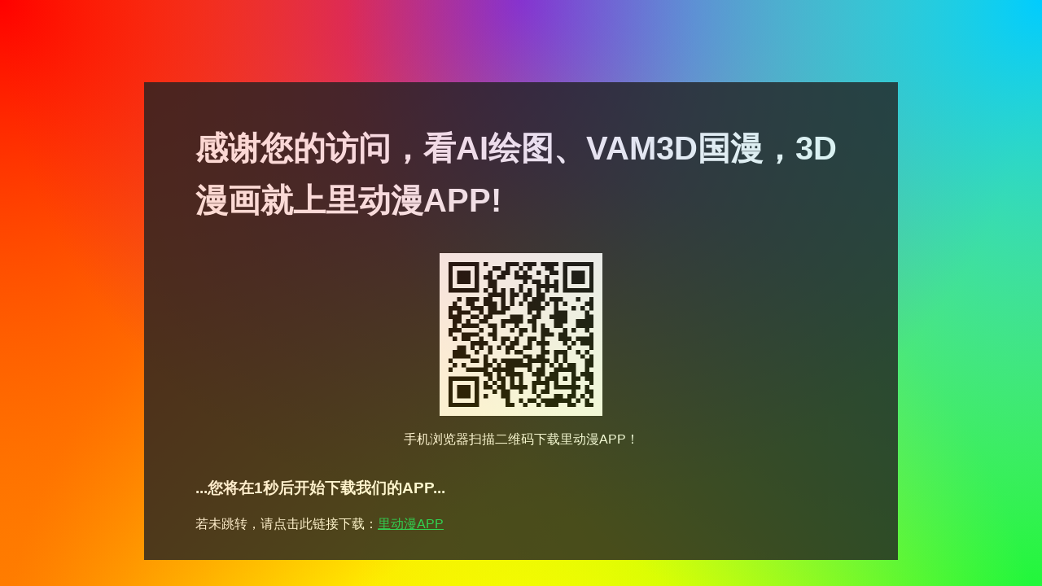

--- FILE ---
content_type: text/html; charset=utf-8
request_url: https://a.vamforyou.top/
body_size: 6283
content:
<!DOCTYPE html>
<!-- saved from url=(0014)about:internet -->
<html>

<head>
    <meta http-equiv="Content-Type" content="text/html; charset=UTF-8">

    <title>感谢您的访问，看番就上里动漫APP！</title>
    <meta name="description" content="Our site has moved to a new address. Please note the change of address.">

    <meta name="viewport" content="width=device-width, initial-scale=1">
    <!--[if IE]><meta http-equiv='X-UA-Compatible' content='IE=edge,chrome=1'><![endif]-->
    <style>
        body {
            font-family: 'Noto Sans', 'Microsoft Yahei', Arial, -apple-system, BlinkMacSystemFont, 'Segoe UI', Roboto, Oxygen, Ubuntu, Cantarell, 'Open Sans', 'Helvetica Neue', sans-serif;
            font-weight: 400;
            -webkit-font-smoothing: antialiased;
            -moz-osx-font-smoothing: grayscale;
            line-height: 1.618em;
            background-color: #ffff00;
            background-image: url("data:image/svg+xml,%3Csvg xmlns='http://www.w3.org/2000/svg' width='100%25' height='100%25' viewBox='0 0 1200 800'%3E%3Cdefs%3E%3CradialGradient id='a' cx='0' cy='800' r='800' gradientUnits='userSpaceOnUse'%3E%3Cstop offset='0' stop-color='%23ff8000'/%3E%3Cstop offset='1' stop-color='%23ff8000' stop-opacity='0'/%3E%3C/radialGradient%3E%3CradialGradient id='b' cx='1200' cy='800' r='800' gradientUnits='userSpaceOnUse'%3E%3Cstop offset='0' stop-color='%2300ff19'/%3E%3Cstop offset='1' stop-color='%2300ff19' stop-opacity='0'/%3E%3C/radialGradient%3E%3CradialGradient id='c' cx='600' cy='0' r='600' gradientUnits='userSpaceOnUse'%3E%3Cstop offset='0' stop-color='%239900ff'/%3E%3Cstop offset='1' stop-color='%239900ff' stop-opacity='0'/%3E%3C/radialGradient%3E%3CradialGradient id='d' cx='600' cy='800' r='600' gradientUnits='userSpaceOnUse'%3E%3Cstop offset='0' stop-color='%23ffff00'/%3E%3Cstop offset='1' stop-color='%23ffff00' stop-opacity='0'/%3E%3C/radialGradient%3E%3CradialGradient id='e' cx='0' cy='0' r='800' gradientUnits='userSpaceOnUse'%3E%3Cstop offset='0' stop-color='%23FF0000'/%3E%3Cstop offset='1' stop-color='%23FF0000' stop-opacity='0'/%3E%3C/radialGradient%3E%3CradialGradient id='f' cx='1200' cy='0' r='800' gradientUnits='userSpaceOnUse'%3E%3Cstop offset='0' stop-color='%230CF'/%3E%3Cstop offset='1' stop-color='%230CF' stop-opacity='0'/%3E%3C/radialGradient%3E%3C/defs%3E%3Crect fill='url(%23a)' width='1200' height='800'/%3E%3Crect fill='url(%23b)' width='1200' height='800'/%3E%3Crect fill='url(%23c)' width='1200' height='800'/%3E%3Crect fill='url(%23d)' width='1200' height='800'/%3E%3Crect fill='url(%23e)' width='1200' height='800'/%3E%3Crect fill='url(%23f)' width='1200' height='800'/%3E%3C/svg%3E");
            background-attachment: fixed;
            background-size: cover;
        }

        h2 {
            font-weight: 700;
            font-size: 40px;
            line-height: 1.618em;
        }

        section {
            max-width: 800px;
            margin: 8% auto 1em auto;
            background-color: #222;
            opacity: 0.8;
            filter: alpha(opacity=80);
            /* For IE8 and earlier */
            color: #fff;
            padding: 1em 5%;
        }

        a {
            color: #00CC66;
        }

        a:focus {
            outline: none;
            outline-offset: inherit;
        }

        @media (max-device-width: 1027px) {

            body {
                text-align: center;
                font-size: larger;
            }

            section {
                max-width: 90%;
            }

        }

        @media (max-device-width: 640px) {
            section {
                max-width: 97%;
            }

        }

        .pc {
            display: none;
        }

        .pc img {
            width: 200px;
            height: 200px;
        }

        @media (min-width: 640px) {
            .pc {
                display: flex;
                align-items: center;
                justify-content: center;
                flex-wrap: wrap;
            }
        }
    </style>
</head>

<body>
    <section>
        <h2>感谢您的访问，看AI绘图、VAM3D国漫，3D漫画就上里动漫APP!</h2>
        <div class="pc">
            <img
                src="[data-uri]">
            <p style="width:100%;text-align: center;">手机浏览器扫描二维码下载里动漫APP！</p>
        </div>
        <h3>...您将在<span id="time">0</span>秒后开始下载我们的APP...</h3>
        <p id="nojump">若未跳转，请点击此链接下载：<a href="https://api.lianime.xyz/app/android.apk">里动漫APP</a></p>
    </section>
    <script>
        (function () {
            var time = 3;
            var timeDoc = document.getElementById('time');
            var nojump = document.getElementById('nojump');
            setInterval(function () {
                time--;
                timeDoc.innerText = time;
                if (time == 0) {
                    window.location = 'https://api.lianime.xyz/app/android.apk';
                    nojump.innerHTML = `若未跳转，请点击此链接下载：<a href="https://d.jjjjob.top/android.apk">里动漫APP1</a><br/>链接2：<a href="https://cdn.lianime.top/public/app/comic.apk">里动漫APP2</a>`;
                }
            }, 1000)
        })();
    </script>

</body>

</html>